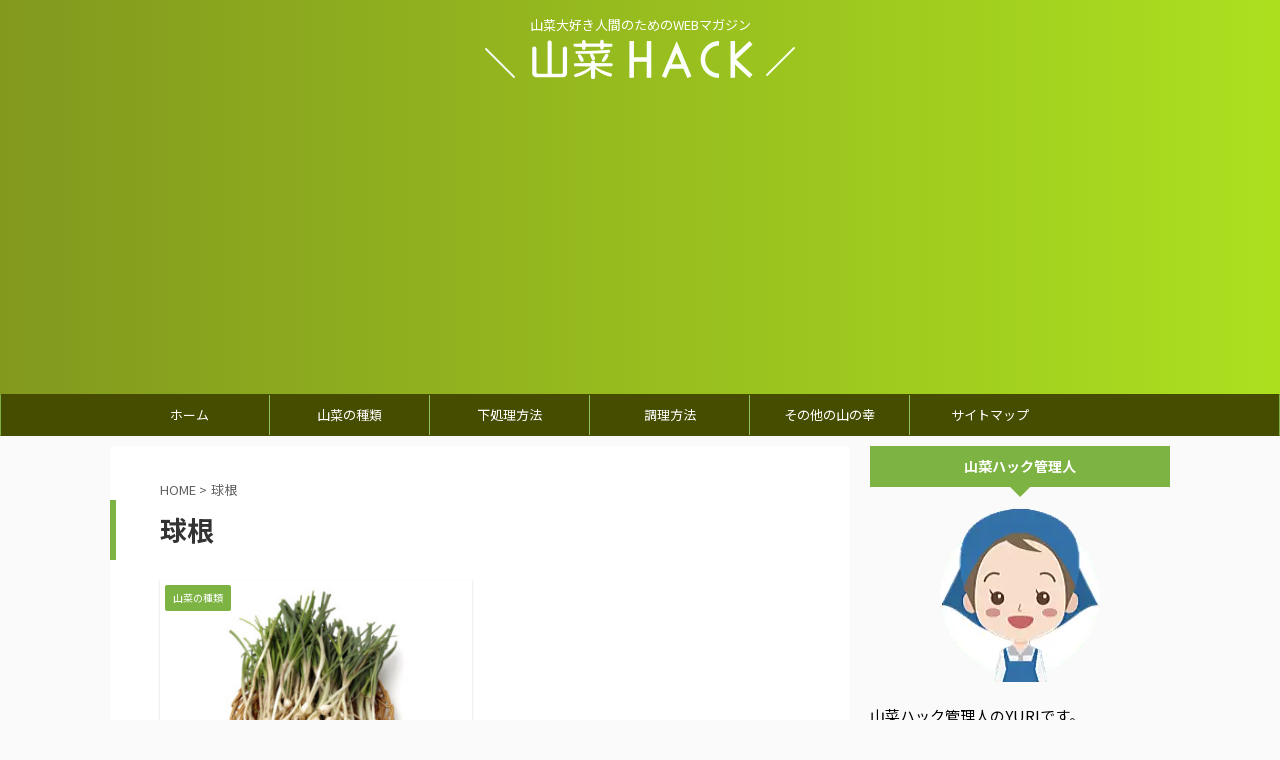

--- FILE ---
content_type: text/html; charset=UTF-8
request_url: https://sansai-hack.com/tag/%E7%90%83%E6%A0%B9/
body_size: 12533
content:
<!DOCTYPE html>
<!--[if lt IE 7]>
<html class="ie6" lang="ja"> <![endif]-->
<!--[if IE 7]>
<html class="i7" lang="ja"> <![endif]-->
<!--[if IE 8]>
<html class="ie" lang="ja"> <![endif]-->
<!--[if gt IE 8]><!-->
<html lang="ja" class="">
<!--<![endif]-->
<head prefix="og: http://ogp.me/ns# fb: http://ogp.me/ns/fb# article: http://ogp.me/ns/article#">
<meta charset="UTF-8" >
<meta name="viewport" content="width=device-width,initial-scale=1.0,user-scalable=no,viewport-fit=cover">
<meta name="format-detection" content="telephone=no" >
<meta name="robots" content="noindex,follow">
<link rel="alternate" type="application/rss+xml" title="山菜hack RSS Feed" href="https://sansai-hack.com/feed/" />
<link rel="pingback" href="https://sansai-hack.com/xmlrpc.php" >
<!--[if lt IE 9]>
<script src="https://sansai-hack.com/wp-content/themes/affinger5/js/html5shiv.js"></script>
<![endif]-->
<meta name='robots' content='max-image-preview:large' />
<title>球根 - 山菜hack</title>
<link rel='dns-prefetch' href='//ajax.googleapis.com' />
<link rel='dns-prefetch' href='//stats.wp.com' />
<link rel='dns-prefetch' href='//www.googletagmanager.com' />
<link rel='preconnect' href='//c0.wp.com' />
<style id='wp-img-auto-sizes-contain-inline-css' type='text/css'>
img:is([sizes=auto i],[sizes^="auto," i]){contain-intrinsic-size:3000px 1500px}
/*# sourceURL=wp-img-auto-sizes-contain-inline-css */
</style>
<style id='wp-block-library-inline-css' type='text/css'>
:root{--wp-block-synced-color:#7a00df;--wp-block-synced-color--rgb:122,0,223;--wp-bound-block-color:var(--wp-block-synced-color);--wp-editor-canvas-background:#ddd;--wp-admin-theme-color:#007cba;--wp-admin-theme-color--rgb:0,124,186;--wp-admin-theme-color-darker-10:#006ba1;--wp-admin-theme-color-darker-10--rgb:0,107,160.5;--wp-admin-theme-color-darker-20:#005a87;--wp-admin-theme-color-darker-20--rgb:0,90,135;--wp-admin-border-width-focus:2px}@media (min-resolution:192dpi){:root{--wp-admin-border-width-focus:1.5px}}.wp-element-button{cursor:pointer}:root .has-very-light-gray-background-color{background-color:#eee}:root .has-very-dark-gray-background-color{background-color:#313131}:root .has-very-light-gray-color{color:#eee}:root .has-very-dark-gray-color{color:#313131}:root .has-vivid-green-cyan-to-vivid-cyan-blue-gradient-background{background:linear-gradient(135deg,#00d084,#0693e3)}:root .has-purple-crush-gradient-background{background:linear-gradient(135deg,#34e2e4,#4721fb 50%,#ab1dfe)}:root .has-hazy-dawn-gradient-background{background:linear-gradient(135deg,#faaca8,#dad0ec)}:root .has-subdued-olive-gradient-background{background:linear-gradient(135deg,#fafae1,#67a671)}:root .has-atomic-cream-gradient-background{background:linear-gradient(135deg,#fdd79a,#004a59)}:root .has-nightshade-gradient-background{background:linear-gradient(135deg,#330968,#31cdcf)}:root .has-midnight-gradient-background{background:linear-gradient(135deg,#020381,#2874fc)}:root{--wp--preset--font-size--normal:16px;--wp--preset--font-size--huge:42px}.has-regular-font-size{font-size:1em}.has-larger-font-size{font-size:2.625em}.has-normal-font-size{font-size:var(--wp--preset--font-size--normal)}.has-huge-font-size{font-size:var(--wp--preset--font-size--huge)}.has-text-align-center{text-align:center}.has-text-align-left{text-align:left}.has-text-align-right{text-align:right}.has-fit-text{white-space:nowrap!important}#end-resizable-editor-section{display:none}.aligncenter{clear:both}.items-justified-left{justify-content:flex-start}.items-justified-center{justify-content:center}.items-justified-right{justify-content:flex-end}.items-justified-space-between{justify-content:space-between}.screen-reader-text{border:0;clip-path:inset(50%);height:1px;margin:-1px;overflow:hidden;padding:0;position:absolute;width:1px;word-wrap:normal!important}.screen-reader-text:focus{background-color:#ddd;clip-path:none;color:#444;display:block;font-size:1em;height:auto;left:5px;line-height:normal;padding:15px 23px 14px;text-decoration:none;top:5px;width:auto;z-index:100000}html :where(.has-border-color){border-style:solid}html :where([style*=border-top-color]){border-top-style:solid}html :where([style*=border-right-color]){border-right-style:solid}html :where([style*=border-bottom-color]){border-bottom-style:solid}html :where([style*=border-left-color]){border-left-style:solid}html :where([style*=border-width]){border-style:solid}html :where([style*=border-top-width]){border-top-style:solid}html :where([style*=border-right-width]){border-right-style:solid}html :where([style*=border-bottom-width]){border-bottom-style:solid}html :where([style*=border-left-width]){border-left-style:solid}html :where(img[class*=wp-image-]){height:auto;max-width:100%}:where(figure){margin:0 0 1em}html :where(.is-position-sticky){--wp-admin--admin-bar--position-offset:var(--wp-admin--admin-bar--height,0px)}@media screen and (max-width:600px){html :where(.is-position-sticky){--wp-admin--admin-bar--position-offset:0px}}
/*# sourceURL=wp-block-library-inline-css */
</style><style id='global-styles-inline-css' type='text/css'>
:root{--wp--preset--aspect-ratio--square: 1;--wp--preset--aspect-ratio--4-3: 4/3;--wp--preset--aspect-ratio--3-4: 3/4;--wp--preset--aspect-ratio--3-2: 3/2;--wp--preset--aspect-ratio--2-3: 2/3;--wp--preset--aspect-ratio--16-9: 16/9;--wp--preset--aspect-ratio--9-16: 9/16;--wp--preset--color--black: #000000;--wp--preset--color--cyan-bluish-gray: #abb8c3;--wp--preset--color--white: #ffffff;--wp--preset--color--pale-pink: #f78da7;--wp--preset--color--vivid-red: #cf2e2e;--wp--preset--color--luminous-vivid-orange: #ff6900;--wp--preset--color--luminous-vivid-amber: #fcb900;--wp--preset--color--light-green-cyan: #7bdcb5;--wp--preset--color--vivid-green-cyan: #00d084;--wp--preset--color--pale-cyan-blue: #8ed1fc;--wp--preset--color--vivid-cyan-blue: #0693e3;--wp--preset--color--vivid-purple: #9b51e0;--wp--preset--color--soft-red: #e6514c;--wp--preset--color--light-grayish-red: #fdebee;--wp--preset--color--vivid-yellow: #ffc107;--wp--preset--color--very-pale-yellow: #fffde7;--wp--preset--color--very-light-gray: #fafafa;--wp--preset--color--very-dark-gray: #313131;--wp--preset--color--original-color-a: #43a047;--wp--preset--color--original-color-b: #795548;--wp--preset--color--original-color-c: #ec407a;--wp--preset--color--original-color-d: #9e9d24;--wp--preset--gradient--vivid-cyan-blue-to-vivid-purple: linear-gradient(135deg,rgb(6,147,227) 0%,rgb(155,81,224) 100%);--wp--preset--gradient--light-green-cyan-to-vivid-green-cyan: linear-gradient(135deg,rgb(122,220,180) 0%,rgb(0,208,130) 100%);--wp--preset--gradient--luminous-vivid-amber-to-luminous-vivid-orange: linear-gradient(135deg,rgb(252,185,0) 0%,rgb(255,105,0) 100%);--wp--preset--gradient--luminous-vivid-orange-to-vivid-red: linear-gradient(135deg,rgb(255,105,0) 0%,rgb(207,46,46) 100%);--wp--preset--gradient--very-light-gray-to-cyan-bluish-gray: linear-gradient(135deg,rgb(238,238,238) 0%,rgb(169,184,195) 100%);--wp--preset--gradient--cool-to-warm-spectrum: linear-gradient(135deg,rgb(74,234,220) 0%,rgb(151,120,209) 20%,rgb(207,42,186) 40%,rgb(238,44,130) 60%,rgb(251,105,98) 80%,rgb(254,248,76) 100%);--wp--preset--gradient--blush-light-purple: linear-gradient(135deg,rgb(255,206,236) 0%,rgb(152,150,240) 100%);--wp--preset--gradient--blush-bordeaux: linear-gradient(135deg,rgb(254,205,165) 0%,rgb(254,45,45) 50%,rgb(107,0,62) 100%);--wp--preset--gradient--luminous-dusk: linear-gradient(135deg,rgb(255,203,112) 0%,rgb(199,81,192) 50%,rgb(65,88,208) 100%);--wp--preset--gradient--pale-ocean: linear-gradient(135deg,rgb(255,245,203) 0%,rgb(182,227,212) 50%,rgb(51,167,181) 100%);--wp--preset--gradient--electric-grass: linear-gradient(135deg,rgb(202,248,128) 0%,rgb(113,206,126) 100%);--wp--preset--gradient--midnight: linear-gradient(135deg,rgb(2,3,129) 0%,rgb(40,116,252) 100%);--wp--preset--font-size--small: 13px;--wp--preset--font-size--medium: 20px;--wp--preset--font-size--large: 36px;--wp--preset--font-size--x-large: 42px;--wp--preset--spacing--20: 0.44rem;--wp--preset--spacing--30: 0.67rem;--wp--preset--spacing--40: 1rem;--wp--preset--spacing--50: 1.5rem;--wp--preset--spacing--60: 2.25rem;--wp--preset--spacing--70: 3.38rem;--wp--preset--spacing--80: 5.06rem;--wp--preset--shadow--natural: 6px 6px 9px rgba(0, 0, 0, 0.2);--wp--preset--shadow--deep: 12px 12px 50px rgba(0, 0, 0, 0.4);--wp--preset--shadow--sharp: 6px 6px 0px rgba(0, 0, 0, 0.2);--wp--preset--shadow--outlined: 6px 6px 0px -3px rgb(255, 255, 255), 6px 6px rgb(0, 0, 0);--wp--preset--shadow--crisp: 6px 6px 0px rgb(0, 0, 0);}:where(.is-layout-flex){gap: 0.5em;}:where(.is-layout-grid){gap: 0.5em;}body .is-layout-flex{display: flex;}.is-layout-flex{flex-wrap: wrap;align-items: center;}.is-layout-flex > :is(*, div){margin: 0;}body .is-layout-grid{display: grid;}.is-layout-grid > :is(*, div){margin: 0;}:where(.wp-block-columns.is-layout-flex){gap: 2em;}:where(.wp-block-columns.is-layout-grid){gap: 2em;}:where(.wp-block-post-template.is-layout-flex){gap: 1.25em;}:where(.wp-block-post-template.is-layout-grid){gap: 1.25em;}.has-black-color{color: var(--wp--preset--color--black) !important;}.has-cyan-bluish-gray-color{color: var(--wp--preset--color--cyan-bluish-gray) !important;}.has-white-color{color: var(--wp--preset--color--white) !important;}.has-pale-pink-color{color: var(--wp--preset--color--pale-pink) !important;}.has-vivid-red-color{color: var(--wp--preset--color--vivid-red) !important;}.has-luminous-vivid-orange-color{color: var(--wp--preset--color--luminous-vivid-orange) !important;}.has-luminous-vivid-amber-color{color: var(--wp--preset--color--luminous-vivid-amber) !important;}.has-light-green-cyan-color{color: var(--wp--preset--color--light-green-cyan) !important;}.has-vivid-green-cyan-color{color: var(--wp--preset--color--vivid-green-cyan) !important;}.has-pale-cyan-blue-color{color: var(--wp--preset--color--pale-cyan-blue) !important;}.has-vivid-cyan-blue-color{color: var(--wp--preset--color--vivid-cyan-blue) !important;}.has-vivid-purple-color{color: var(--wp--preset--color--vivid-purple) !important;}.has-black-background-color{background-color: var(--wp--preset--color--black) !important;}.has-cyan-bluish-gray-background-color{background-color: var(--wp--preset--color--cyan-bluish-gray) !important;}.has-white-background-color{background-color: var(--wp--preset--color--white) !important;}.has-pale-pink-background-color{background-color: var(--wp--preset--color--pale-pink) !important;}.has-vivid-red-background-color{background-color: var(--wp--preset--color--vivid-red) !important;}.has-luminous-vivid-orange-background-color{background-color: var(--wp--preset--color--luminous-vivid-orange) !important;}.has-luminous-vivid-amber-background-color{background-color: var(--wp--preset--color--luminous-vivid-amber) !important;}.has-light-green-cyan-background-color{background-color: var(--wp--preset--color--light-green-cyan) !important;}.has-vivid-green-cyan-background-color{background-color: var(--wp--preset--color--vivid-green-cyan) !important;}.has-pale-cyan-blue-background-color{background-color: var(--wp--preset--color--pale-cyan-blue) !important;}.has-vivid-cyan-blue-background-color{background-color: var(--wp--preset--color--vivid-cyan-blue) !important;}.has-vivid-purple-background-color{background-color: var(--wp--preset--color--vivid-purple) !important;}.has-black-border-color{border-color: var(--wp--preset--color--black) !important;}.has-cyan-bluish-gray-border-color{border-color: var(--wp--preset--color--cyan-bluish-gray) !important;}.has-white-border-color{border-color: var(--wp--preset--color--white) !important;}.has-pale-pink-border-color{border-color: var(--wp--preset--color--pale-pink) !important;}.has-vivid-red-border-color{border-color: var(--wp--preset--color--vivid-red) !important;}.has-luminous-vivid-orange-border-color{border-color: var(--wp--preset--color--luminous-vivid-orange) !important;}.has-luminous-vivid-amber-border-color{border-color: var(--wp--preset--color--luminous-vivid-amber) !important;}.has-light-green-cyan-border-color{border-color: var(--wp--preset--color--light-green-cyan) !important;}.has-vivid-green-cyan-border-color{border-color: var(--wp--preset--color--vivid-green-cyan) !important;}.has-pale-cyan-blue-border-color{border-color: var(--wp--preset--color--pale-cyan-blue) !important;}.has-vivid-cyan-blue-border-color{border-color: var(--wp--preset--color--vivid-cyan-blue) !important;}.has-vivid-purple-border-color{border-color: var(--wp--preset--color--vivid-purple) !important;}.has-vivid-cyan-blue-to-vivid-purple-gradient-background{background: var(--wp--preset--gradient--vivid-cyan-blue-to-vivid-purple) !important;}.has-light-green-cyan-to-vivid-green-cyan-gradient-background{background: var(--wp--preset--gradient--light-green-cyan-to-vivid-green-cyan) !important;}.has-luminous-vivid-amber-to-luminous-vivid-orange-gradient-background{background: var(--wp--preset--gradient--luminous-vivid-amber-to-luminous-vivid-orange) !important;}.has-luminous-vivid-orange-to-vivid-red-gradient-background{background: var(--wp--preset--gradient--luminous-vivid-orange-to-vivid-red) !important;}.has-very-light-gray-to-cyan-bluish-gray-gradient-background{background: var(--wp--preset--gradient--very-light-gray-to-cyan-bluish-gray) !important;}.has-cool-to-warm-spectrum-gradient-background{background: var(--wp--preset--gradient--cool-to-warm-spectrum) !important;}.has-blush-light-purple-gradient-background{background: var(--wp--preset--gradient--blush-light-purple) !important;}.has-blush-bordeaux-gradient-background{background: var(--wp--preset--gradient--blush-bordeaux) !important;}.has-luminous-dusk-gradient-background{background: var(--wp--preset--gradient--luminous-dusk) !important;}.has-pale-ocean-gradient-background{background: var(--wp--preset--gradient--pale-ocean) !important;}.has-electric-grass-gradient-background{background: var(--wp--preset--gradient--electric-grass) !important;}.has-midnight-gradient-background{background: var(--wp--preset--gradient--midnight) !important;}.has-small-font-size{font-size: var(--wp--preset--font-size--small) !important;}.has-medium-font-size{font-size: var(--wp--preset--font-size--medium) !important;}.has-large-font-size{font-size: var(--wp--preset--font-size--large) !important;}.has-x-large-font-size{font-size: var(--wp--preset--font-size--x-large) !important;}
/*# sourceURL=global-styles-inline-css */
</style>
<style id='classic-theme-styles-inline-css' type='text/css'>
/*! This file is auto-generated */
.wp-block-button__link{color:#fff;background-color:#32373c;border-radius:9999px;box-shadow:none;text-decoration:none;padding:calc(.667em + 2px) calc(1.333em + 2px);font-size:1.125em}.wp-block-file__button{background:#32373c;color:#fff;text-decoration:none}
/*# sourceURL=/wp-includes/css/classic-themes.min.css */
</style>
<!-- <link rel='stylesheet' id='contact-form-7-css' href='https://sansai-hack.com/wp-content/plugins/contact-form-7/includes/css/styles.css?ver=6.1.4' type='text/css' media='all' /> -->
<!-- <link rel='stylesheet' id='yyi_rinker_stylesheet-css' href='https://sansai-hack.com/wp-content/plugins/yyi-rinker/css/style.css?v=1.11.1&#038;ver=6.9' type='text/css' media='all' /> -->
<!-- <link rel='stylesheet' id='normalize-css' href='https://sansai-hack.com/wp-content/themes/affinger5/css/normalize.css?ver=1.5.9' type='text/css' media='all' /> -->
<!-- <link rel='stylesheet' id='font-awesome-css' href='https://sansai-hack.com/wp-content/themes/affinger5/css/fontawesome/css/font-awesome.min.css?ver=4.7.0' type='text/css' media='all' /> -->
<!-- <link rel='stylesheet' id='font-awesome-animation-css' href='https://sansai-hack.com/wp-content/themes/affinger5/css/fontawesome/css/font-awesome-animation.min.css?ver=6.9' type='text/css' media='all' /> -->
<!-- <link rel='stylesheet' id='st_svg-css' href='https://sansai-hack.com/wp-content/themes/affinger5/st_svg/style.css?ver=6.9' type='text/css' media='all' /> -->
<!-- <link rel='stylesheet' id='slick-css' href='https://sansai-hack.com/wp-content/themes/affinger5/vendor/slick/slick.css?ver=1.8.0' type='text/css' media='all' /> -->
<!-- <link rel='stylesheet' id='slick-theme-css' href='https://sansai-hack.com/wp-content/themes/affinger5/vendor/slick/slick-theme.css?ver=1.8.0' type='text/css' media='all' /> -->
<link rel="stylesheet" type="text/css" href="//sansai-hack.com/wp-content/cache/wpfc-minified/gj28iis/5tfxc.css" media="all"/>
<link rel='stylesheet' id='fonts-googleapis-notosansjp-css' href='//fonts.googleapis.com/css?family=Noto+Sans+JP%3A400%2C700&#038;display=swap&#038;subset=japanese&#038;ver=6.9' type='text/css' media='all' />
<!-- <link rel='stylesheet' id='style-css' href='https://sansai-hack.com/wp-content/themes/affinger5/style.css?ver=6.9' type='text/css' media='all' /> -->
<!-- <link rel='stylesheet' id='child-style-css' href='https://sansai-hack.com/wp-content/themes/affinger5-child/style.css?ver=6.9' type='text/css' media='all' /> -->
<!-- <link rel='stylesheet' id='single-css' href='https://sansai-hack.com/wp-content/themes/affinger5/st-rankcss.php' type='text/css' media='all' /> -->
<!-- <link rel='stylesheet' id='wp-associate-post-r2-css' href='https://sansai-hack.com/wp-content/plugins/wp-associate-post-r2/css/skin-standard.css?ver=5.0.1' type='text/css' media='all' /> -->
<!-- <link rel='stylesheet' id='st-themecss-css' href='https://sansai-hack.com/wp-content/themes/affinger5/st-themecss-loader.php?ver=6.9' type='text/css' media='all' /> -->
<link rel="stylesheet" type="text/css" href="//sansai-hack.com/wp-content/cache/wpfc-minified/qjp4jz4t/5tfxc.css" media="all"/>
<script type="text/javascript" src="//ajax.googleapis.com/ajax/libs/jquery/1.11.3/jquery.min.js?ver=1.11.3" id="jquery-js"></script>
<script src='//sansai-hack.com/wp-content/cache/wpfc-minified/7c2zp42e/5tfxc.js' type="text/javascript"></script>
<!-- <script type="text/javascript" src="https://sansai-hack.com/wp-content/plugins/yyi-rinker/js/event-tracking.js?v=1.11.1" id="yyi_rinker_event_tracking_script-js"></script> -->
<link rel="https://api.w.org/" href="https://sansai-hack.com/wp-json/" /><link rel="alternate" title="JSON" type="application/json" href="https://sansai-hack.com/wp-json/wp/v2/tags/76" /><meta name="generator" content="Site Kit by Google 1.170.0" />	<style>img#wpstats{display:none}</style>
<script type="text/javascript" language="javascript">
var vc_pid = "889623852";
</script><script type="text/javascript" src="//aml.valuecommerce.com/vcdal.js" async></script><style>
.yyi-rinker-images {
display: flex;
justify-content: center;
align-items: center;
position: relative;
}
div.yyi-rinker-image img.yyi-rinker-main-img.hidden {
display: none;
}
.yyi-rinker-images-arrow {
cursor: pointer;
position: absolute;
top: 50%;
display: block;
margin-top: -11px;
opacity: 0.6;
width: 22px;
}
.yyi-rinker-images-arrow-left{
left: -10px;
}
.yyi-rinker-images-arrow-right{
right: -10px;
}
.yyi-rinker-images-arrow-left.hidden {
display: none;
}
.yyi-rinker-images-arrow-right.hidden {
display: none;
}
div.yyi-rinker-contents.yyi-rinker-design-tate  div.yyi-rinker-box{
flex-direction: column;
}
div.yyi-rinker-contents.yyi-rinker-design-slim div.yyi-rinker-box .yyi-rinker-links {
flex-direction: column;
}
div.yyi-rinker-contents.yyi-rinker-design-slim div.yyi-rinker-info {
width: 100%;
}
div.yyi-rinker-contents.yyi-rinker-design-slim .yyi-rinker-title {
text-align: center;
}
div.yyi-rinker-contents.yyi-rinker-design-slim .yyi-rinker-links {
text-align: center;
}
div.yyi-rinker-contents.yyi-rinker-design-slim .yyi-rinker-image {
margin: auto;
}
div.yyi-rinker-contents.yyi-rinker-design-slim div.yyi-rinker-info ul.yyi-rinker-links li {
align-self: stretch;
}
div.yyi-rinker-contents.yyi-rinker-design-slim div.yyi-rinker-box div.yyi-rinker-info {
padding: 0;
}
div.yyi-rinker-contents.yyi-rinker-design-slim div.yyi-rinker-box {
flex-direction: column;
padding: 14px 5px 0;
}
.yyi-rinker-design-slim div.yyi-rinker-box div.yyi-rinker-info {
text-align: center;
}
.yyi-rinker-design-slim div.price-box span.price {
display: block;
}
div.yyi-rinker-contents.yyi-rinker-design-slim div.yyi-rinker-info div.yyi-rinker-title a{
font-size:16px;
}
div.yyi-rinker-contents.yyi-rinker-design-slim ul.yyi-rinker-links li.amazonkindlelink:before,  div.yyi-rinker-contents.yyi-rinker-design-slim ul.yyi-rinker-links li.amazonlink:before,  div.yyi-rinker-contents.yyi-rinker-design-slim ul.yyi-rinker-links li.rakutenlink:before, div.yyi-rinker-contents.yyi-rinker-design-slim ul.yyi-rinker-links li.yahoolink:before, div.yyi-rinker-contents.yyi-rinker-design-slim ul.yyi-rinker-links li.mercarilink:before {
font-size:12px;
}
div.yyi-rinker-contents.yyi-rinker-design-slim ul.yyi-rinker-links li a {
font-size: 13px;
}
.entry-content ul.yyi-rinker-links li {
padding: 0;
}
div.yyi-rinker-contents .yyi-rinker-attention.attention_desing_right_ribbon {
width: 89px;
height: 91px;
position: absolute;
top: -1px;
right: -1px;
left: auto;
overflow: hidden;
}
div.yyi-rinker-contents .yyi-rinker-attention.attention_desing_right_ribbon span {
display: inline-block;
width: 146px;
position: absolute;
padding: 4px 0;
left: -13px;
top: 12px;
text-align: center;
font-size: 12px;
line-height: 24px;
-webkit-transform: rotate(45deg);
transform: rotate(45deg);
box-shadow: 0 1px 3px rgba(0, 0, 0, 0.2);
}
div.yyi-rinker-contents .yyi-rinker-attention.attention_desing_right_ribbon {
background: none;
}
.yyi-rinker-attention.attention_desing_right_ribbon .yyi-rinker-attention-after,
.yyi-rinker-attention.attention_desing_right_ribbon .yyi-rinker-attention-before{
display:none;
}
div.yyi-rinker-use-right_ribbon div.yyi-rinker-title {
margin-right: 2rem;
}
</style><script data-ad-client="ca-pub-9718354705778525" async src="https://pagead2.googlesyndication.com/pagead/js/adsbygoogle.js"></script>
<link rel="icon" href="https://sansai-hack.com/wp-content/uploads/2019/12/cropped-f01-32x32.png" sizes="32x32" />
<link rel="icon" href="https://sansai-hack.com/wp-content/uploads/2019/12/cropped-f01-192x192.png" sizes="192x192" />
<link rel="apple-touch-icon" href="https://sansai-hack.com/wp-content/uploads/2019/12/cropped-f01-180x180.png" />
<meta name="msapplication-TileImage" content="https://sansai-hack.com/wp-content/uploads/2019/12/cropped-f01-270x270.png" />
<script>
jQuery(function(){
jQuery('.st-btn-open').click(function(){
jQuery(this).next('.st-slidebox').stop(true, true).slideToggle();
});
});
</script>
<script>
jQuery(function(){
jQuery('.post h2 , .h2modoki').wrapInner('<span class="st-dash-design"></span>');
}) 
</script>
<script>
jQuery(function(){
jQuery("#toc_container:not(:has(ul ul))").addClass("only-toc");
jQuery(".st-ac-box ul:has(.cat-item)").each(function(){
jQuery(this).addClass("st-ac-cat");
});
});
</script>
<script>
jQuery(function(){
jQuery('.st-star').parent('.rankh4').css('padding-bottom','5px'); // スターがある場合のランキング見出し調整
});
</script>
</head>
<body class="archive tag tag-76 wp-theme-affinger5 wp-child-theme-affinger5-child not-front-page" >
<div id="st-ami">
<div id="wrapper" class="">
<div id="wrapper-in">
<header id="st-headwide">
<div id="headbox-bg">
<div class="clearfix" id="headbox">
<nav id="s-navi" class="pcnone">
<dl class="acordion">
<dt class="trigger">
<p class="acordion_button"><span class="op"><i class="fa st-svg-menu"></i></span></p>
<!-- 追加メニュー -->
<!-- 追加メニュー2 -->
</dt>
<dd class="acordion_tree">
<div class="acordion_tree_content">
<div class="menu-%e3%82%b0%e3%83%ad%e3%83%bc%e3%83%90%e3%83%ab%e3%83%a1%e3%83%8b%e3%83%a5%e3%83%bc-container"><ul id="menu-%e3%82%b0%e3%83%ad%e3%83%bc%e3%83%90%e3%83%ab%e3%83%a1%e3%83%8b%e3%83%a5%e3%83%bc" class="menu"><li id="menu-item-119" class="menu-item menu-item-type-custom menu-item-object-custom menu-item-home menu-item-119"><a href="https://sansai-hack.com/"><span class="menu-item-label">ホーム</span></a></li>
<li id="menu-item-121" class="menu-item menu-item-type-taxonomy menu-item-object-category menu-item-121"><a href="https://sansai-hack.com/category/type/"><span class="menu-item-label">山菜の種類</span></a></li>
<li id="menu-item-585" class="menu-item menu-item-type-taxonomy menu-item-object-category menu-item-585"><a href="https://sansai-hack.com/category/preparation-2/"><span class="menu-item-label">下処理方法</span></a></li>
<li id="menu-item-586" class="menu-item menu-item-type-taxonomy menu-item-object-category menu-item-586"><a href="https://sansai-hack.com/category/cooking/"><span class="menu-item-label">調理方法</span></a></li>
<li id="menu-item-1051" class="menu-item menu-item-type-taxonomy menu-item-object-category menu-item-1051"><a href="https://sansai-hack.com/category/other-mountain-food/"><span class="menu-item-label">その他の山の幸</span></a></li>
<li id="menu-item-120" class="menu-item menu-item-type-post_type menu-item-object-page menu-item-120"><a href="https://sansai-hack.com/sitemaps/"><span class="menu-item-label">サイトマップ</span></a></li>
</ul></div>							<div class="clear"></div>
</div>
</dd>
</dl>
</nav>
<div id="header-l">
<!-- キャプション -->
<p class="descr sitenametop">
山菜大好き人間のためのWEBマガジン               			 </p>
<!-- ロゴ又はブログ名 -->
<p class="sitename"><a href="https://sansai-hack.com/">
<img class="sitename-bottom" alt="山菜hack" src="https://sansai-hack.com/wp-content/uploads/2019/12/b03.png" >
</a></p>
<!-- ロゴ又はブログ名ここまで -->
</div><!-- /#header-l -->
<div id="header-r" class="smanone">
</div><!-- /#header-r -->
</div><!-- /#headbox-bg -->
</div><!-- /#headbox clearfix -->
<div id="gazou-wide">
<div id="st-menubox">
<div id="st-menuwide">
<nav class="smanone clearfix"><ul id="menu-%e3%82%b0%e3%83%ad%e3%83%bc%e3%83%90%e3%83%ab%e3%83%a1%e3%83%8b%e3%83%a5%e3%83%bc-1" class="menu"><li class="menu-item menu-item-type-custom menu-item-object-custom menu-item-home menu-item-119"><a href="https://sansai-hack.com/">ホーム</a></li>
<li class="menu-item menu-item-type-taxonomy menu-item-object-category menu-item-121"><a href="https://sansai-hack.com/category/type/">山菜の種類</a></li>
<li class="menu-item menu-item-type-taxonomy menu-item-object-category menu-item-585"><a href="https://sansai-hack.com/category/preparation-2/">下処理方法</a></li>
<li class="menu-item menu-item-type-taxonomy menu-item-object-category menu-item-586"><a href="https://sansai-hack.com/category/cooking/">調理方法</a></li>
<li class="menu-item menu-item-type-taxonomy menu-item-object-category menu-item-1051"><a href="https://sansai-hack.com/category/other-mountain-food/">その他の山の幸</a></li>
<li class="menu-item menu-item-type-post_type menu-item-object-page menu-item-120"><a href="https://sansai-hack.com/sitemaps/">サイトマップ</a></li>
</ul></nav>			</div>
</div>
</div>
</header>
<div id="content-w">
<div id="content" class="clearfix">
<div id="contentInner">
<main >
<article>
<!--ぱんくず -->
<div id="breadcrumb">
<ol>
<li><a href="https://sansai-hack.com"><span>HOME</span></a> > </li>
<li>球根</li>
</ol>
</div>
<!--/ ぱんくず -->
<div class="post">
<h1 class="entry-title">球根</h1>
<div id="nocopy" >
<div class="entry-content">
</div>
</div>
</div><!-- /post -->
<div class="itiran-card-list post-card-list has-excerpt has-date is-small-columns-2 is-medium-columns-2 is-large-columns-2">
<div class="post-card-list-item post-card">
<div class="post-card-image">
<a href="https://sansai-hack.com/wild-rocambole/"><img width="343" height="254" src="https://sansai-hack.com/wp-content/uploads/2023/03/shutterstock_1320651422-343x254.jpg" class="attachment-st_post_slider_2 size-st_post_slider_2 wp-post-image" alt="野蒜" decoding="async" fetchpriority="high" srcset="https://sansai-hack.com/wp-content/uploads/2023/03/shutterstock_1320651422-343x254.jpg 343w, https://sansai-hack.com/wp-content/uploads/2023/03/shutterstock_1320651422-768x567.jpg 768w, https://sansai-hack.com/wp-content/uploads/2023/03/shutterstock_1320651422-640x475.jpg 640w, https://sansai-hack.com/wp-content/uploads/2023/03/shutterstock_1320651422-202x150.jpg 202w, https://sansai-hack.com/wp-content/uploads/2023/03/shutterstock_1320651422-600x443.jpg 600w, https://sansai-hack.com/wp-content/uploads/2023/03/shutterstock_1320651422.jpg 740w" sizes="(max-width: 343px) 100vw, 343px" /></a>
<p class="st-catgroup itiran-category">
<a href="https://sansai-hack.com/category/type/" title="View all posts in 山菜の種類" rel="category tag"><span class="catname st-catid3">山菜の種類</span></a>	</p>
<p class="post-card-date"><i class="fa fa-refresh"></i>2023/5/2</p>
</div>
<div class="post-card-body">
<div class="post-card-text">
<h3 class="post-card-title"><a href="https://sansai-hack.com/wild-rocambole/">【野蒜（ノビル）】って以外と近くに生えている山菜だって知っていましたか？</a></h3>
<div class="post-card-excerpt">
<p>【野蒜（ノビル）】はニラやネギ・ラッキョウなどの仲間で、身近によく見ることのできる山菜だって知っていましたか？ 野に生える蒜（ヒル）という意味で、蒜とは、ニンニクやネギ、ニラなどのネギ属の古称なのだそうです。 野蒜は、土の中に鱗茎と呼ばれる小さなタマネギやラッキョウのような球を作り、葉の部分は鮮やかな緑色で断面は、三日月の様な形をしています。 野蒜の鱗茎は醤油漬けなどにしたり、葉の部分は刻んでネギの代用としたりして、美味しく食べる事ができるのです。 鱗茎はお酒の肴に、葉は万能ネギのように使うことができるの ... </p>
</div>
</div>
</div>
</div>
</div>
<div class="st-pagelink">
<div class="st-pagelink-in">
</div>
</div>
</article>
</main>
</div>
<!-- /#contentInner -->
<div id="side">
<aside>
<div class="side-topad">
<div id="text-2" class="ad widget_text"><p class="st-widgets-title"><span>山菜ハック管理人</span></p>			<div class="textwidget"><p><img loading="lazy" decoding="async" class="aligncenter size-full wp-image-27" src="https://sansai-hack.com/wp-content/uploads/2020/01/rrr01.png" alt="" width="160" height="175" /></p>
<p>山菜ハック管理人のYURIです。</p>
<p>山菜の種類、下処理方法、調理方法など山菜を愛する方に役立つ情報をタイムリーに発信しています。</p>
</div>
</div><div id="search-2" class="ad widget_search"><div id="search">
<form method="get" id="searchform" action="https://sansai-hack.com/">
<label class="hidden" for="s">
</label>
<input type="text" placeholder="検索するテキストを入力" value="" name="s" id="s" />
<input type="image" src="https://sansai-hack.com/wp-content/themes/affinger5/images/search.png" alt="検索" id="searchsubmit" />
</form>
</div>
<!-- /stinger --> </div><div id="custom_html-2" class="widget_text ad widget_custom_html"><div class="textwidget custom-html-widget"><p style="text-align: center;"><a href="//blog.with2.net/link/?2031381:2270" target="_blank" rel="noopener"><img title="山菜採りランキング" src="https://blog.with2.net/img/banner/c/banner_1/br_c_2270_1.gif" /></a></p></div></div>			</div>
<div class="kanren ">
<dl class="clearfix">
<dt><a href="https://sansai-hack.com/bamboo-shoots-in-a-pressure-cooker/">
<img width="150" height="150" src="https://sansai-hack.com/wp-content/uploads/2025/05/c4cedc3feda70c91aefb01721866c4c6-150x150.png" class="attachment-st_thumb150 size-st_thumb150 wp-post-image" alt="【簡単・時短】旬のタケノコの下処理は圧力鍋で行うとおいしい！を徹底解説" decoding="async" loading="lazy" srcset="https://sansai-hack.com/wp-content/uploads/2025/05/c4cedc3feda70c91aefb01721866c4c6-150x150.png 150w, https://sansai-hack.com/wp-content/uploads/2025/05/c4cedc3feda70c91aefb01721866c4c6-60x60.png 60w" sizes="auto, (max-width: 150px) 100vw, 150px" />							
</a></dt>
<dd>
<p class="st-catgroup itiran-category">
<a href="https://sansai-hack.com/category/preparation-2/" title="View all posts in 下処理方法" rel="category tag"><span class="catname st-catid9">下処理方法</span></a> <a href="https://sansai-hack.com/category/cooking/" title="View all posts in 調理方法" rel="category tag"><span class="catname st-catid10">調理方法</span></a>	</p>
<h5 class="kanren-t"><a href="https://sansai-hack.com/bamboo-shoots-in-a-pressure-cooker/">【簡単・時短】旬のタケノコの下処理は圧力鍋で行うとおいしい！を徹底解説</a></h5>
<div class="blog_info">
<p>
<i class="fa fa-clock-o"></i>2025/5/16					</p>
</div>
</dd>
</dl>
<dl class="clearfix">
<dt><a href="https://sansai-hack.com/cod-sprout-recipes-and-mail-order/">
<img width="150" height="150" src="https://sansai-hack.com/wp-content/uploads/2025/04/4fdf61e07592597dcd3831b29f76adac-150x150.png" class="attachment-st_thumb150 size-st_thumb150 wp-post-image" alt="タラの芽の美味しい食べ方と通販" decoding="async" loading="lazy" srcset="https://sansai-hack.com/wp-content/uploads/2025/04/4fdf61e07592597dcd3831b29f76adac-150x150.png 150w, https://sansai-hack.com/wp-content/uploads/2025/04/4fdf61e07592597dcd3831b29f76adac-60x60.png 60w" sizes="auto, (max-width: 150px) 100vw, 150px" />							
</a></dt>
<dd>
<p class="st-catgroup itiran-category">
<a href="https://sansai-hack.com/category/preparation-2/" title="View all posts in 下処理方法" rel="category tag"><span class="catname st-catid9">下処理方法</span></a> <a href="https://sansai-hack.com/category/cooking/" title="View all posts in 調理方法" rel="category tag"><span class="catname st-catid10">調理方法</span></a>	</p>
<h5 class="kanren-t"><a href="https://sansai-hack.com/cod-sprout-recipes-and-mail-order/">今が旬！【タラの芽】の美味しい食べ方とおすすめのお取り寄せ情報</a></h5>
<div class="blog_info">
<p>
<i class="fa fa-clock-o"></i>2025/4/17					</p>
</div>
</dd>
</dl>
<dl class="clearfix">
<dt><a href="https://sansai-hack.com/how-to-make-pickled-bracken-fern/">
<img width="150" height="150" src="https://sansai-hack.com/wp-content/uploads/2025/03/af3112f8c320358a0e82d644da6f4416-150x150.png" class="attachment-st_thumb150 size-st_thumb150 wp-post-image" alt="失敗しないワラビの塩漬け・塩抜き" decoding="async" loading="lazy" srcset="https://sansai-hack.com/wp-content/uploads/2025/03/af3112f8c320358a0e82d644da6f4416-150x150.png 150w, https://sansai-hack.com/wp-content/uploads/2025/03/af3112f8c320358a0e82d644da6f4416-60x60.png 60w" sizes="auto, (max-width: 150px) 100vw, 150px" />							
</a></dt>
<dd>
<p class="st-catgroup itiran-category">
<a href="https://sansai-hack.com/category/preparation-2/" title="View all posts in 下処理方法" rel="category tag"><span class="catname st-catid9">下処理方法</span></a> <a href="https://sansai-hack.com/category/cooking/" title="View all posts in 調理方法" rel="category tag"><span class="catname st-catid10">調理方法</span></a>	</p>
<h5 class="kanren-t"><a href="https://sansai-hack.com/how-to-make-pickled-bracken-fern/">失敗しない！ワラビの塩漬け保存・塩抜き方法とおすすめの美味しい食べ方</a></h5>
<div class="blog_info">
<p>
<i class="fa fa-clock-o"></i>2025/3/26					</p>
</div>
</dd>
</dl>
<dl class="clearfix">
<dt><a href="https://sansai-hack.com/preparation-for-picking-wild-vegetables/">
<img width="150" height="150" src="https://sansai-hack.com/wp-content/uploads/2024/11/f08233c5586313fd22a2d32ff85c08c8-150x150.png" class="attachment-st_thumb150 size-st_thumb150 wp-post-image" alt="山菜採りの準備" decoding="async" loading="lazy" srcset="https://sansai-hack.com/wp-content/uploads/2024/11/f08233c5586313fd22a2d32ff85c08c8-150x150.png 150w, https://sansai-hack.com/wp-content/uploads/2024/11/f08233c5586313fd22a2d32ff85c08c8-60x60.png 60w" sizes="auto, (max-width: 150px) 100vw, 150px" />							
</a></dt>
<dd>
<p class="st-catgroup itiran-category">
<a href="https://sansai-hack.com/category/attitude/" title="View all posts in 山菜採りの準備" rel="category tag"><span class="catname st-catid11">山菜採りの準備</span></a>	</p>
<h5 class="kanren-t"><a href="https://sansai-hack.com/preparation-for-picking-wild-vegetables/">【山菜採りの準備】初心者が知っておくべき服装と道具を徹底解説！</a></h5>
<div class="blog_info">
<p>
<i class="fa fa-clock-o"></i>2024/11/17					</p>
</div>
</dd>
</dl>
<dl class="clearfix">
<dt><a href="https://sansai-hack.com/horsetail-recipe/">
<img width="150" height="150" src="https://sansai-hack.com/wp-content/uploads/2024/08/337a3e76f8bad8300455b5f164b4aea8-150x150.jpg" class="attachment-st_thumb150 size-st_thumb150 wp-post-image" alt="下処理から簡単レシピ" decoding="async" loading="lazy" srcset="https://sansai-hack.com/wp-content/uploads/2024/08/337a3e76f8bad8300455b5f164b4aea8-150x150.jpg 150w, https://sansai-hack.com/wp-content/uploads/2024/08/337a3e76f8bad8300455b5f164b4aea8-60x60.jpg 60w" sizes="auto, (max-width: 150px) 100vw, 150px" />							
</a></dt>
<dd>
<p class="st-catgroup itiran-category">
<a href="https://sansai-hack.com/category/preparation-2/" title="View all posts in 下処理方法" rel="category tag"><span class="catname st-catid9">下処理方法</span></a> <a href="https://sansai-hack.com/category/cooking/" title="View all posts in 調理方法" rel="category tag"><span class="catname st-catid10">調理方法</span></a>	</p>
<h5 class="kanren-t"><a href="https://sansai-hack.com/horsetail-recipe/">【つくしを食べよう】下処理から簡単レシピをご紹介！春の味覚を楽しもう</a></h5>
<div class="blog_info">
<p>
<i class="fa fa-clock-o"></i>2024/8/21					</p>
</div>
</dd>
</dl>
</div>
<div id="mybox">
<div id="categories-3" class="ad widget_categories"><h4 class="menu_underh2"><span>カテゴリー</span></h4>
<ul>
<li class="cat-item cat-item-8"><a href="https://sansai-hack.com/category/other-mountain-food/" ><span class="cat-item-label">その他の山の幸</span></a>
</li>
<li class="cat-item cat-item-9"><a href="https://sansai-hack.com/category/preparation-2/" ><span class="cat-item-label">下処理方法</span></a>
</li>
<li class="cat-item cat-item-3"><a href="https://sansai-hack.com/category/type/" ><span class="cat-item-label">山菜の種類</span></a>
</li>
<li class="cat-item cat-item-11"><a href="https://sansai-hack.com/category/attitude/" ><span class="cat-item-label">山菜採りの準備</span></a>
</li>
<li class="cat-item cat-item-10"><a href="https://sansai-hack.com/category/cooking/" ><span class="cat-item-label">調理方法</span></a>
</li>
</ul>
</div><div id="tag_cloud-2" class="ad widget_tag_cloud"><h4 class="menu_underh2"><span>タグ</span></h4><div class="tagcloud"><a href="https://sansai-hack.com/tag/%e3%81%a4%e3%81%8f%e3%81%97/" class="tag-cloud-link tag-link-16 tag-link-position-1" style="font-size: 12.2pt;" aria-label="つくし (2個の項目)">つくし</a>
<a href="https://sansai-hack.com/tag/%e3%81%b5%e3%81%8d%e3%81%ae%e3%81%a8%e3%81%86/" class="tag-cloud-link tag-link-15 tag-link-position-2" style="font-size: 19.2pt;" aria-label="ふきのとう (5個の項目)">ふきのとう</a>
<a href="https://sansai-hack.com/tag/%e3%81%be%e3%81%84%e3%81%9f%e3%81%91/" class="tag-cloud-link tag-link-38 tag-link-position-3" style="font-size: 15pt;" aria-label="まいたけ (3個の項目)">まいたけ</a>
<a href="https://sansai-hack.com/tag/%e3%82%a2%e3%83%9f%e3%82%b3/" class="tag-cloud-link tag-link-45 tag-link-position-4" style="font-size: 12.2pt;" aria-label="アミコ (2個の項目)">アミコ</a>
<a href="https://sansai-hack.com/tag/%e3%82%a2%e3%83%9f%e3%82%bf%e3%82%b1/" class="tag-cloud-link tag-link-43 tag-link-position-5" style="font-size: 12.2pt;" aria-label="アミタケ (2個の項目)">アミタケ</a>
<a href="https://sansai-hack.com/tag/%e3%82%a4%e3%82%af%e3%83%81/" class="tag-cloud-link tag-link-44 tag-link-position-6" style="font-size: 12.2pt;" aria-label="イクチ (2個の項目)">イクチ</a>
<a href="https://sansai-hack.com/tag/%e3%82%a6%e3%83%89/" class="tag-cloud-link tag-link-21 tag-link-position-7" style="font-size: 12.2pt;" aria-label="ウド (2個の項目)">ウド</a>
<a href="https://sansai-hack.com/tag/%e3%82%a6%e3%83%af%e3%83%90%e3%83%9f%e3%82%bd%e3%82%a6/" class="tag-cloud-link tag-link-25 tag-link-position-8" style="font-size: 15pt;" aria-label="ウワバミソウ (3個の項目)">ウワバミソウ</a>
<a href="https://sansai-hack.com/tag/%e3%82%ab%e3%82%bf%e3%83%8f/" class="tag-cloud-link tag-link-26 tag-link-position-9" style="font-size: 15pt;" aria-label="カタハ (3個の項目)">カタハ</a>
<a href="https://sansai-hack.com/tag/%e3%82%b3%e3%82%b4%e3%83%9f/" class="tag-cloud-link tag-link-18 tag-link-position-10" style="font-size: 12.2pt;" aria-label="コゴミ (2個の項目)">コゴミ</a>
<a href="https://sansai-hack.com/tag/%e3%82%b3%e3%82%b7%e3%82%a2%e3%83%96%e3%83%a9/" class="tag-cloud-link tag-link-20 tag-link-position-11" style="font-size: 12.2pt;" aria-label="コシアブラ (2個の項目)">コシアブラ</a>
<a href="https://sansai-hack.com/tag/%e3%82%b5%e3%83%9e%e3%83%84/" class="tag-cloud-link tag-link-60 tag-link-position-12" style="font-size: 12.2pt;" aria-label="サマツ (2個の項目)">サマツ</a>
<a href="https://sansai-hack.com/tag/%e3%82%b7%e3%83%90%e3%82%bf%e3%82%b1/" class="tag-cloud-link tag-link-46 tag-link-position-13" style="font-size: 12.2pt;" aria-label="シバタケ (2個の項目)">シバタケ</a>
<a href="https://sansai-hack.com/tag/%e3%82%b7%e3%83%a7%e3%82%a6%e3%83%ad/" class="tag-cloud-link tag-link-41 tag-link-position-14" style="font-size: 12.2pt;" aria-label="ショウロ (2個の項目)">ショウロ</a>
<a href="https://sansai-hack.com/tag/%e3%82%bf%e3%82%b1%e3%83%8e%e3%82%b3/" class="tag-cloud-link tag-link-22 tag-link-position-15" style="font-size: 15pt;" aria-label="タケノコ (3個の項目)">タケノコ</a>
<a href="https://sansai-hack.com/tag/%e3%82%bf%e3%83%a9%e3%81%ae%e8%8a%bd/" class="tag-cloud-link tag-link-14 tag-link-position-16" style="font-size: 17.333333333333pt;" aria-label="タラの芽 (4個の項目)">タラの芽</a>
<a href="https://sansai-hack.com/tag/%e3%83%8a%e3%82%ac%e3%83%90%e3%83%a2%e3%83%9f%e3%82%b8%e3%82%a4%e3%83%81%e3%82%b4/" class="tag-cloud-link tag-link-33 tag-link-position-17" style="font-size: 12.2pt;" aria-label="ナガバモミジイチゴ (2個の項目)">ナガバモミジイチゴ</a>
<a href="https://sansai-hack.com/tag/%e3%83%8b%e3%83%b3%e3%83%8b%e3%82%af/" class="tag-cloud-link tag-link-81 tag-link-position-18" style="font-size: 8pt;" aria-label="ニンニク (1個の項目)">ニンニク</a>
<a href="https://sansai-hack.com/tag/%e3%83%8d%e3%82%ae/" class="tag-cloud-link tag-link-80 tag-link-position-19" style="font-size: 8pt;" aria-label="ネギ (1個の項目)">ネギ</a>
<a href="https://sansai-hack.com/tag/%e3%83%8e%e3%83%93%e3%83%ab/" class="tag-cloud-link tag-link-74 tag-link-position-20" style="font-size: 12.2pt;" aria-label="ノビル (2個の項目)">ノビル</a>
<a href="https://sansai-hack.com/tag/%e3%83%95%e3%82%ad/" class="tag-cloud-link tag-link-17 tag-link-position-21" style="font-size: 15pt;" aria-label="フキ (3個の項目)">フキ</a>
<a href="https://sansai-hack.com/tag/%e3%83%9e%e3%83%84%e3%82%bf%e3%82%b1/" class="tag-cloud-link tag-link-62 tag-link-position-22" style="font-size: 12.2pt;" aria-label="マツタケ (2個の項目)">マツタケ</a>
<a href="https://sansai-hack.com/tag/%e3%83%9e%e3%83%ab%e3%83%99%e3%83%aa%e3%83%bc/" class="tag-cloud-link tag-link-36 tag-link-position-23" style="font-size: 12.2pt;" aria-label="マルベリー (2個の項目)">マルベリー</a>
<a href="https://sansai-hack.com/tag/%e3%83%9f%e3%82%ba/" class="tag-cloud-link tag-link-27 tag-link-position-24" style="font-size: 12.2pt;" aria-label="ミズ (2個の項目)">ミズ</a>
<a href="https://sansai-hack.com/tag/%e3%83%a0%e3%82%ab%e3%82%b4/" class="tag-cloud-link tag-link-30 tag-link-position-25" style="font-size: 15pt;" aria-label="ムカゴ (3個の項目)">ムカゴ</a>
<a href="https://sansai-hack.com/tag/%e3%83%a2%e3%83%9f%e3%82%b8%e3%82%a4%e3%83%81%e3%82%b4/" class="tag-cloud-link tag-link-32 tag-link-position-26" style="font-size: 12.2pt;" aria-label="モミジイチゴ (2個の項目)">モミジイチゴ</a>
<a href="https://sansai-hack.com/tag/%e3%83%a9%e3%83%83%e3%82%ad%e3%83%a7%e3%82%a6/" class="tag-cloud-link tag-link-82 tag-link-position-27" style="font-size: 8pt;" aria-label="ラッキョウ (1個の項目)">ラッキョウ</a>
<a href="https://sansai-hack.com/tag/%e3%83%ac%e3%82%b7%e3%83%94/" class="tag-cloud-link tag-link-65 tag-link-position-28" style="font-size: 22pt;" aria-label="レシピ (7個の項目)">レシピ</a>
<a href="https://sansai-hack.com/tag/%e3%83%af%e3%83%a9%e3%83%93/" class="tag-cloud-link tag-link-19 tag-link-position-29" style="font-size: 17.333333333333pt;" aria-label="ワラビ (4個の項目)">ワラビ</a>
<a href="https://sansai-hack.com/tag/%e5%a4%a9%e3%81%b7%e3%82%89/" class="tag-cloud-link tag-link-68 tag-link-position-30" style="font-size: 12.2pt;" aria-label="天ぷら (2個の項目)">天ぷら</a>
<a href="https://sansai-hack.com/tag/%e5%a4%a9%e7%84%b6%e7%89%a9/" class="tag-cloud-link tag-link-104 tag-link-position-31" style="font-size: 8pt;" aria-label="天然物 (1個の項目)">天然物</a>
<a href="https://sansai-hack.com/tag/%e5%b1%b1%e8%8f%9c/" class="tag-cloud-link tag-link-91 tag-link-position-32" style="font-size: 12.2pt;" aria-label="山菜 (2個の項目)">山菜</a>
<a href="https://sansai-hack.com/tag/%e6%96%99%e7%90%86%e6%96%b9%e6%b3%95/" class="tag-cloud-link tag-link-83 tag-link-position-33" style="font-size: 8pt;" aria-label="料理方法 (1個の項目)">料理方法</a>
<a href="https://sansai-hack.com/tag/%e6%9d%be%e9%9c%b2/" class="tag-cloud-link tag-link-40 tag-link-position-34" style="font-size: 12.2pt;" aria-label="松露 (2個の項目)">松露</a>
<a href="https://sansai-hack.com/tag/%e6%a0%bd%e5%9f%b9%e7%89%a9/" class="tag-cloud-link tag-link-105 tag-link-position-35" style="font-size: 8pt;" aria-label="栽培物 (1個の項目)">栽培物</a>
<a href="https://sansai-hack.com/tag/%e6%a1%91%e3%81%ae%e5%ae%9f/" class="tag-cloud-link tag-link-35 tag-link-position-36" style="font-size: 12.2pt;" aria-label="桑の実 (2個の項目)">桑の実</a>
<a href="https://sansai-hack.com/tag/%e6%b5%85%e8%91%b1/" class="tag-cloud-link tag-link-85 tag-link-position-37" style="font-size: 8pt;" aria-label="浅葱 (1個の項目)">浅葱</a>
<a href="https://sansai-hack.com/tag/%e7%8b%ac%e6%b4%bb/" class="tag-cloud-link tag-link-89 tag-link-position-38" style="font-size: 12.2pt;" aria-label="独活 (2個の項目)">独活</a>
<a href="https://sansai-hack.com/tag/%e8%87%aa%e7%84%b6%e8%96%af/" class="tag-cloud-link tag-link-29 tag-link-position-39" style="font-size: 17.333333333333pt;" aria-label="自然薯 (4個の項目)">自然薯</a>
<a href="https://sansai-hack.com/tag/%e8%88%9e%e8%8c%b8/" class="tag-cloud-link tag-link-37 tag-link-position-40" style="font-size: 15pt;" aria-label="舞茸 (3個の項目)">舞茸</a>
<a href="https://sansai-hack.com/tag/%e8%aa%bf%e7%90%86%e6%96%b9%e6%b3%95/" class="tag-cloud-link tag-link-67 tag-link-position-41" style="font-size: 19.2pt;" aria-label="調理方法 (5個の項目)">調理方法</a>
<a href="https://sansai-hack.com/tag/%e8%aa%bf%e7%90%86%e6%b3%95/" class="tag-cloud-link tag-link-84 tag-link-position-42" style="font-size: 8pt;" aria-label="調理法 (1個の項目)">調理法</a>
<a href="https://sansai-hack.com/tag/%e9%87%8e%e8%92%9c/" class="tag-cloud-link tag-link-73 tag-link-position-43" style="font-size: 12.2pt;" aria-label="野蒜 (2個の項目)">野蒜</a>
<a href="https://sansai-hack.com/tag/%e9%a3%9f%e3%81%b9%e6%96%b9/" class="tag-cloud-link tag-link-66 tag-link-position-44" style="font-size: 12.2pt;" aria-label="食べ方 (2個の項目)">食べ方</a>
<a href="https://sansai-hack.com/tag/%e9%b1%97%e8%8c%8e/" class="tag-cloud-link tag-link-75 tag-link-position-45" style="font-size: 12.2pt;" aria-label="鱗茎 (2個の項目)">鱗茎</a></div>
</div><div id="archives-2" class="ad widget_archive"><h4 class="menu_underh2"><span>アーカイブ</span></h4>
<ul>
<li><a href='https://sansai-hack.com/2025/05/'>2025年5月</a></li>
<li><a href='https://sansai-hack.com/2025/04/'>2025年4月</a></li>
<li><a href='https://sansai-hack.com/2025/03/'>2025年3月</a></li>
<li><a href='https://sansai-hack.com/2024/11/'>2024年11月</a></li>
<li><a href='https://sansai-hack.com/2024/08/'>2024年8月</a></li>
<li><a href='https://sansai-hack.com/2024/04/'>2024年4月</a></li>
<li><a href='https://sansai-hack.com/2023/08/'>2023年8月</a></li>
<li><a href='https://sansai-hack.com/2023/06/'>2023年6月</a></li>
<li><a href='https://sansai-hack.com/2023/05/'>2023年5月</a></li>
<li><a href='https://sansai-hack.com/2023/04/'>2023年4月</a></li>
<li><a href='https://sansai-hack.com/2023/03/'>2023年3月</a></li>
<li><a href='https://sansai-hack.com/2023/02/'>2023年2月</a></li>
<li><a href='https://sansai-hack.com/2022/10/'>2022年10月</a></li>
<li><a href='https://sansai-hack.com/2022/09/'>2022年9月</a></li>
<li><a href='https://sansai-hack.com/2022/06/'>2022年6月</a></li>
<li><a href='https://sansai-hack.com/2021/12/'>2021年12月</a></li>
<li><a href='https://sansai-hack.com/2021/11/'>2021年11月</a></li>
<li><a href='https://sansai-hack.com/2021/10/'>2021年10月</a></li>
<li><a href='https://sansai-hack.com/2021/09/'>2021年9月</a></li>
<li><a href='https://sansai-hack.com/2021/08/'>2021年8月</a></li>
<li><a href='https://sansai-hack.com/2021/06/'>2021年6月</a></li>
<li><a href='https://sansai-hack.com/2021/02/'>2021年2月</a></li>
<li><a href='https://sansai-hack.com/2020/09/'>2020年9月</a></li>
<li><a href='https://sansai-hack.com/2020/08/'>2020年8月</a></li>
<li><a href='https://sansai-hack.com/2020/07/'>2020年7月</a></li>
<li><a href='https://sansai-hack.com/2020/06/'>2020年6月</a></li>
<li><a href='https://sansai-hack.com/2020/05/'>2020年5月</a></li>
<li><a href='https://sansai-hack.com/2020/04/'>2020年4月</a></li>
<li><a href='https://sansai-hack.com/2020/03/'>2020年3月</a></li>
<li><a href='https://sansai-hack.com/2020/02/'>2020年2月</a></li>
<li><a href='https://sansai-hack.com/2020/01/'>2020年1月</a></li>
</ul>
</div>			</div>
<div id="scrollad">
<!--ここにgoogleアドセンスコードを貼ると規約違反になるので注意して下さい-->
</div>
</aside>
</div>
<!-- /#side -->
</div>
<!--/#content -->
</div><!-- /contentw -->
<footer>
<div id="footer">
<div id="footer-in">
<div class="footermenubox clearfix "><ul id="menu-%e3%83%95%e3%83%83%e3%82%bf%e3%83%bc%ef%bc%91" class="footermenust"><li id="menu-item-123" class="menu-item menu-item-type-post_type menu-item-object-page menu-item-123"><a href="https://sansai-hack.com/law/">特定商取引法に基づく表示</a></li>
<li id="menu-item-124" class="menu-item menu-item-type-post_type menu-item-object-page menu-item-privacy-policy menu-item-124"><a rel="privacy-policy" href="https://sansai-hack.com/privacy/">プライバシーポリシー</a></li>
<li id="menu-item-122" class="menu-item menu-item-type-post_type menu-item-object-page menu-item-122"><a href="https://sansai-hack.com/sitemaps/">サイトマップ</a></li>
<li id="menu-item-136" class="menu-item menu-item-type-post_type menu-item-object-page menu-item-136"><a href="https://sansai-hack.com/contact/">お問い合わせ</a></li>
</ul></div>
<!-- フッターのメインコンテンツ -->
<h3 class="footerlogo">
<!-- ロゴ又はブログ名 -->
<a href="https://sansai-hack.com/">
<img alt="山菜hack" src="https://sansai-hack.com/wp-content/uploads/2019/12/b03.png" >
</a>
</h3>
<p class="footer-description">
<a href="https://sansai-hack.com/">山菜大好き人間のためのWEBマガジン</a>
</p>
</div>
</div>
</footer>
</div>
<!-- /#wrapperin -->
</div>
<!-- /#wrapper -->
</div><!-- /#st-ami -->
<script type="speculationrules">
{"prefetch":[{"source":"document","where":{"and":[{"href_matches":"/*"},{"not":{"href_matches":["/wp-*.php","/wp-admin/*","/wp-content/uploads/*","/wp-content/*","/wp-content/plugins/*","/wp-content/themes/affinger5-child/*","/wp-content/themes/affinger5/*","/*\\?(.+)"]}},{"not":{"selector_matches":"a[rel~=\"nofollow\"]"}},{"not":{"selector_matches":".no-prefetch, .no-prefetch a"}}]},"eagerness":"conservative"}]}
</script>
<p class="copyr" data-copyr>Copyright&copy; 山菜hack ,  2026 All&ensp;Rights Reserved Powered by <a href="http://manualstinger.com/cr" rel="nofollow">AFFINGER5</a>.</p><script type="text/javascript" src="https://c0.wp.com/c/6.9/wp-includes/js/dist/hooks.min.js" id="wp-hooks-js"></script>
<script type="text/javascript" src="https://c0.wp.com/c/6.9/wp-includes/js/dist/i18n.min.js" id="wp-i18n-js"></script>
<script type="text/javascript" id="wp-i18n-js-after">
/* <![CDATA[ */
wp.i18n.setLocaleData( { 'text direction\u0004ltr': [ 'ltr' ] } );
//# sourceURL=wp-i18n-js-after
/* ]]> */
</script>
<script type="text/javascript" src="https://sansai-hack.com/wp-content/plugins/contact-form-7/includes/swv/js/index.js?ver=6.1.4" id="swv-js"></script>
<script type="text/javascript" id="contact-form-7-js-translations">
/* <![CDATA[ */
( function( domain, translations ) {
var localeData = translations.locale_data[ domain ] || translations.locale_data.messages;
localeData[""].domain = domain;
wp.i18n.setLocaleData( localeData, domain );
} )( "contact-form-7", {"translation-revision-date":"2025-11-30 08:12:23+0000","generator":"GlotPress\/4.0.3","domain":"messages","locale_data":{"messages":{"":{"domain":"messages","plural-forms":"nplurals=1; plural=0;","lang":"ja_JP"},"This contact form is placed in the wrong place.":["\u3053\u306e\u30b3\u30f3\u30bf\u30af\u30c8\u30d5\u30a9\u30fc\u30e0\u306f\u9593\u9055\u3063\u305f\u4f4d\u7f6e\u306b\u7f6e\u304b\u308c\u3066\u3044\u307e\u3059\u3002"],"Error:":["\u30a8\u30e9\u30fc:"]}},"comment":{"reference":"includes\/js\/index.js"}} );
//# sourceURL=contact-form-7-js-translations
/* ]]> */
</script>
<script type="text/javascript" id="contact-form-7-js-before">
/* <![CDATA[ */
var wpcf7 = {
"api": {
"root": "https:\/\/sansai-hack.com\/wp-json\/",
"namespace": "contact-form-7\/v1"
},
"cached": 1
};
//# sourceURL=contact-form-7-js-before
/* ]]> */
</script>
<script type="text/javascript" src="https://sansai-hack.com/wp-content/plugins/contact-form-7/includes/js/index.js?ver=6.1.4" id="contact-form-7-js"></script>
<script type="text/javascript" src="https://sansai-hack.com/wp-content/themes/affinger5/vendor/slick/slick.js?ver=1.5.9" id="slick-js"></script>
<script type="text/javascript" id="base-js-extra">
/* <![CDATA[ */
var ST = {"ajax_url":"https://sansai-hack.com/wp-admin/admin-ajax.php","expand_accordion_menu":"","sidemenu_accordion":"","is_mobile":""};
//# sourceURL=base-js-extra
/* ]]> */
</script>
<script type="text/javascript" src="https://sansai-hack.com/wp-content/themes/affinger5/js/base.js?ver=6.9" id="base-js"></script>
<script type="text/javascript" src="https://sansai-hack.com/wp-content/themes/affinger5/js/scroll.js?ver=6.9" id="scroll-js"></script>
<script type="text/javascript" src="https://sansai-hack.com/wp-content/themes/affinger5/js/st-copy-text.js?ver=6.9" id="st-copy-text-js"></script>
<script type="text/javascript" src="https://c0.wp.com/c/6.9/wp-includes/js/dist/vendor/moment.min.js" id="moment-js"></script>
<script type="text/javascript" id="moment-js-after">
/* <![CDATA[ */
moment.updateLocale( 'ja', {"months":["1\u6708","2\u6708","3\u6708","4\u6708","5\u6708","6\u6708","7\u6708","8\u6708","9\u6708","10\u6708","11\u6708","12\u6708"],"monthsShort":["1\u6708","2\u6708","3\u6708","4\u6708","5\u6708","6\u6708","7\u6708","8\u6708","9\u6708","10\u6708","11\u6708","12\u6708"],"weekdays":["\u65e5\u66dc\u65e5","\u6708\u66dc\u65e5","\u706b\u66dc\u65e5","\u6c34\u66dc\u65e5","\u6728\u66dc\u65e5","\u91d1\u66dc\u65e5","\u571f\u66dc\u65e5"],"weekdaysShort":["\u65e5","\u6708","\u706b","\u6c34","\u6728","\u91d1","\u571f"],"week":{"dow":1},"longDateFormat":{"LT":"g:i A","LTS":null,"L":null,"LL":"Y\u5e74n\u6708j\u65e5","LLL":"Y\u5e74n\u6708j\u65e5 g:i A","LLLL":null}} );
//# sourceURL=moment-js-after
/* ]]> */
</script>
<script type="text/javascript" src="https://sansai-hack.com/wp-content/themes/affinger5/js/st-countdown.js?ver=6.9" id="st-countdown-js"></script>
<script type="text/javascript" id="jetpack-stats-js-before">
/* <![CDATA[ */
_stq = window._stq || [];
_stq.push([ "view", {"v":"ext","blog":"175822937","post":"0","tz":"9","srv":"sansai-hack.com","arch_tag":"%E7%90%83%E6%A0%B9","arch_results":"1","j":"1:15.4"} ]);
_stq.push([ "clickTrackerInit", "175822937", "0" ]);
//# sourceURL=jetpack-stats-js-before
/* ]]> */
</script>
<script type="text/javascript" src="https://stats.wp.com/e-202603.js" id="jetpack-stats-js" defer="defer" data-wp-strategy="defer"></script>
<script>
(function (window, document, $, undefined) {
'use strict';
$(function () {
var s = $('[data-copyr]'), t = $('#footer-in');
s.length && t.length && t.append(s);
});
}(window, window.document, jQuery));
</script>					<div id="page-top"><a href="#wrapper" class="fa fa-angle-up"></a></div>
</body></html><!-- WP Fastest Cache file was created in 0.156 seconds, on 2026年1月14日 @ 1:52 AM -->

--- FILE ---
content_type: text/html; charset=utf-8
request_url: https://www.google.com/recaptcha/api2/aframe
body_size: 266
content:
<!DOCTYPE HTML><html><head><meta http-equiv="content-type" content="text/html; charset=UTF-8"></head><body><script nonce="TalpTeVkQd9LbwVmQeK0Zg">/** Anti-fraud and anti-abuse applications only. See google.com/recaptcha */ try{var clients={'sodar':'https://pagead2.googlesyndication.com/pagead/sodar?'};window.addEventListener("message",function(a){try{if(a.source===window.parent){var b=JSON.parse(a.data);var c=clients[b['id']];if(c){var d=document.createElement('img');d.src=c+b['params']+'&rc='+(localStorage.getItem("rc::a")?sessionStorage.getItem("rc::b"):"");window.document.body.appendChild(d);sessionStorage.setItem("rc::e",parseInt(sessionStorage.getItem("rc::e")||0)+1);localStorage.setItem("rc::h",'1768969996810');}}}catch(b){}});window.parent.postMessage("_grecaptcha_ready", "*");}catch(b){}</script></body></html>

--- FILE ---
content_type: application/javascript; charset=utf-8;
request_url: https://dalc.valuecommerce.com/app3?p=889623852&_s=https%3A%2F%2Fsansai-hack.com%2Ftag%2F%25E7%2590%2583%25E6%25A0%25B9%2F&vf=iVBORw0KGgoAAAANSUhEUgAAAAMAAAADCAYAAABWKLW%2FAAAAMElEQVQYV2NkFGP4nxEVzrBwwnYGRs9oof%2FanMkM09R6GBhzubr%2Bzzynx7BDw4MBAOy8DGw4JEmKAAAAAElFTkSuQmCC
body_size: 714
content:
vc_linkswitch_callback({"t":"6970570c","r":"aXBXDAAELOUSdGR1CooD7AqKBtTiuQ","ub":"aXBXCgAOSVsSdGR1CooBbQqKBti4vg%3D%3D","vcid":"54ym2I9tCukRcsWoijOb11WDoyVLSbcP5rStdV5v0FIWjHYdTDqKVo4BrOqkUpJi","vcpub":"0.273637","approach.yahoo.co.jp":{"a":"2821580","m":"2201292","g":"c8d984698a"},"paypaystep.yahoo.co.jp":{"a":"2821580","m":"2201292","g":"c8d984698a"},"mini-shopping.yahoo.co.jp":{"a":"2821580","m":"2201292","g":"c8d984698a"},"shopping.geocities.jp":{"a":"2821580","m":"2201292","g":"c8d984698a"},"l":4,"shopping.yahoo.co.jp":{"a":"2821580","m":"2201292","g":"c8d984698a"},"p":889623852,"paypaymall.yahoo.co.jp":{"a":"2821580","m":"2201292","g":"c8d984698a"},"s":3649257})